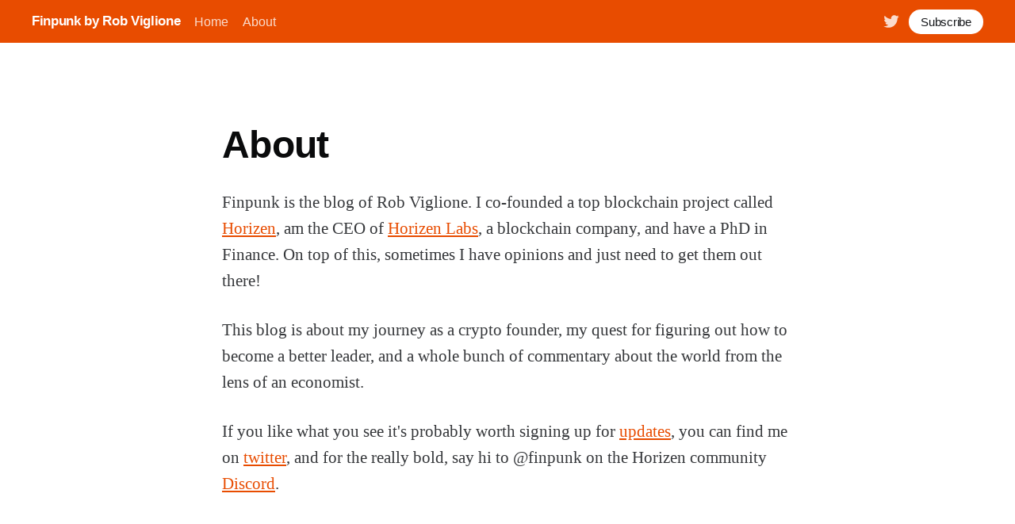

--- FILE ---
content_type: text/html; charset=utf-8
request_url: https://www.finpunk.com/about/
body_size: 3489
content:
<!DOCTYPE html>
<html lang="en">
<head>

    <title>About</title>
    <meta charset="utf-8" />
    <meta http-equiv="X-UA-Compatible" content="IE=edge" />
    <meta name="HandheldFriendly" content="True" />
    <meta name="viewport" content="width=device-width, initial-scale=1.0" />

    <link rel="stylesheet" type="text/css" href="https://www.finpunk.com/assets/built/screen.css?v=4e8796b9bd" />

    <link rel="icon" href="https://www.finpunk.com/content/images/size/w256h256/2021/08/Asset-13@4x.png" type="image/png">
    <link rel="canonical" href="https://www.finpunk.com/about/">
    <meta name="referrer" content="no-referrer-when-downgrade">
    
    <meta property="og:site_name" content="Finpunk by Rob Viglione">
    <meta property="og:type" content="website">
    <meta property="og:title" content="About">
    <meta property="og:description" content="Finpunk is the blog of Rob Viglione. I co-founded a top blockchain project
called Horizen [https://www.horizen.io/], am the CEO of Horizen Labs
[https://horizenlabs.io/], a blockchain company, and have a PhD in Finance. On
top of this, sometimes I have opinions and just need to get">
    <meta property="og:url" content="https://www.finpunk.com/about/">
    <meta property="og:image" content="https://www.finpunk.com/content/images/size/w1200/2021/08/backgr-1-1.jpg">
    <meta property="article:published_time" content="2021-07-29T21:34:41.000Z">
    <meta property="article:modified_time" content="2021-07-29T21:34:41.000Z">
    <meta name="twitter:card" content="summary_large_image">
    <meta name="twitter:title" content="About">
    <meta name="twitter:description" content="Finpunk is the blog of Rob Viglione. I co-founded a top blockchain project
called Horizen [https://www.horizen.io/], am the CEO of Horizen Labs
[https://horizenlabs.io/], a blockchain company, and have a PhD in Finance. On
top of this, sometimes I have opinions and just need to get">
    <meta name="twitter:url" content="https://www.finpunk.com/about/">
    <meta name="twitter:image" content="https://www.finpunk.com/content/images/size/w1200/2021/08/backgr-1.jpg">
    <meta name="twitter:label1" content="Written by">
    <meta name="twitter:data1" content="finpunk">
    <meta name="twitter:site" content="@robviglione">
    <meta name="twitter:creator" content="@robviglione">
    <meta property="og:image:width" content="1200">
    <meta property="og:image:height" content="428">
    
    <script type="application/ld+json">
{
    "@context": "https://schema.org",
    "@type": "Article",
    "publisher": {
        "@type": "Organization",
        "name": "Finpunk by Rob Viglione",
        "url": "https://www.finpunk.com/",
        "logo": {
            "@type": "ImageObject",
            "url": "https://www.finpunk.com/content/images/size/w256h256/2021/08/Asset-13@4x.png",
            "width": 60,
            "height": 60
        }
    },
    "author": {
        "@type": "Person",
        "name": "finpunk",
        "image": {
            "@type": "ImageObject",
            "url": "https://www.finpunk.com/content/images/2021/07/rob-profile-pic-suit.JPG",
            "width": 400,
            "height": 400
        },
        "url": "https://www.finpunk.com/author/finpunk/",
        "sameAs": [
            "https://x.com/robviglione"
        ]
    },
    "headline": "About",
    "url": "https://www.finpunk.com/about/",
    "datePublished": "2021-07-29T21:34:41.000Z",
    "dateModified": "2021-07-29T21:34:41.000Z",
    "description": "Finpunk is the blog of Rob Viglione. I co-founded a top blockchain project\ncalled Horizen [https://www.horizen.io/], am the CEO of Horizen Labs\n[https://horizenlabs.io/], a blockchain company, and have a PhD in Finance. On\ntop of this, sometimes I have opinions and just need to get them out there! \n\nThis blog is about my journey as a crypto founder, my quest for figuring out how\nto become a better leader, and a whole bunch of commentary about the world from\nthe lens of an economist. \n\nIf you lik",
    "mainEntityOfPage": "https://www.finpunk.com/about/"
}
    </script>

    <meta name="generator" content="Ghost 6.16">
    <link rel="alternate" type="application/rss+xml" title="Finpunk by Rob Viglione" href="https://www.finpunk.com/rss/">
    <script defer src="https://cdn.jsdelivr.net/ghost/portal@~2.58/umd/portal.min.js" data-i18n="true" data-ghost="https://www.finpunk.com/" data-key="88ac1ec4791345328543ad229f" data-api="https://finpunk.ghost.io/ghost/api/content/" data-locale="en" crossorigin="anonymous"></script><style id="gh-members-styles">.gh-post-upgrade-cta-content,
.gh-post-upgrade-cta {
    display: flex;
    flex-direction: column;
    align-items: center;
    font-family: -apple-system, BlinkMacSystemFont, 'Segoe UI', Roboto, Oxygen, Ubuntu, Cantarell, 'Open Sans', 'Helvetica Neue', sans-serif;
    text-align: center;
    width: 100%;
    color: #ffffff;
    font-size: 16px;
}

.gh-post-upgrade-cta-content {
    border-radius: 8px;
    padding: 40px 4vw;
}

.gh-post-upgrade-cta h2 {
    color: #ffffff;
    font-size: 28px;
    letter-spacing: -0.2px;
    margin: 0;
    padding: 0;
}

.gh-post-upgrade-cta p {
    margin: 20px 0 0;
    padding: 0;
}

.gh-post-upgrade-cta small {
    font-size: 16px;
    letter-spacing: -0.2px;
}

.gh-post-upgrade-cta a {
    color: #ffffff;
    cursor: pointer;
    font-weight: 500;
    box-shadow: none;
    text-decoration: underline;
}

.gh-post-upgrade-cta a:hover {
    color: #ffffff;
    opacity: 0.8;
    box-shadow: none;
    text-decoration: underline;
}

.gh-post-upgrade-cta a.gh-btn {
    display: block;
    background: #ffffff;
    text-decoration: none;
    margin: 28px 0 0;
    padding: 8px 18px;
    border-radius: 4px;
    font-size: 16px;
    font-weight: 600;
}

.gh-post-upgrade-cta a.gh-btn:hover {
    opacity: 0.92;
}</style>
    <script defer src="https://cdn.jsdelivr.net/ghost/sodo-search@~1.8/umd/sodo-search.min.js" data-key="88ac1ec4791345328543ad229f" data-styles="https://cdn.jsdelivr.net/ghost/sodo-search@~1.8/umd/main.css" data-sodo-search="https://finpunk.ghost.io/" data-locale="en" crossorigin="anonymous"></script>
    
    <link href="https://www.finpunk.com/webmentions/receive/" rel="webmention">
    <script defer src="/public/cards.min.js?v=4e8796b9bd"></script>
    <link rel="stylesheet" type="text/css" href="/public/cards.min.css?v=4e8796b9bd">
    <script defer src="/public/member-attribution.min.js?v=4e8796b9bd"></script>
    <script defer src="/public/ghost-stats.min.js?v=4e8796b9bd" data-stringify-payload="false" data-datasource="analytics_events" data-storage="localStorage" data-host="https://www.finpunk.com/.ghost/analytics/api/v1/page_hit"  tb_site_uuid="d4ebc176-421c-4c3c-8c73-3144a122e92f" tb_post_uuid="5e81672a-c883-4e0d-859c-c7213c7f1b3b" tb_post_type="page" tb_member_uuid="undefined" tb_member_status="undefined"></script><style>:root {--ghost-accent-color: #E84C00;}</style>
    <style>
    .gh-head-logo { font-size: 1.7rem; }
    .share-block {
        margin-top: 8rem;
        text-align: center;
    }
    .share-block span {
        display: inline-block;
        font-weight: bold;
        margin-right: 1rem;
        font-size: 2rem;
    }
    .share-block a {
        display: inline-block;
        transition: all 0.3s;
        margin: 0 0.25rem;
    }
    .share-block a:hover {
        transform: scale(1.1);
    }
</style>

</head>
<body class="page-template page-about">
<div class="viewport">

    <header id="gh-head" class="gh-head has-cover">
        <nav class="gh-head-inner inner gh-container">

            <div class="gh-head-brand">
                <a class="gh-head-logo" href="https://www.finpunk.com">
                        Finpunk by Rob Viglione
                </a>
                <a class="gh-burger" role="button">
                    <div class="gh-burger-box">
                        <div class="gh-burger-inner"></div>
                    </div>
                </a>
            </div>
            <div class="gh-head-menu">
                <ul class="nav">
    <li class="nav-home"><a href="https://www.finpunk.com/">Home</a></li>
    <li class="nav-about nav-current"><a href="https://www.finpunk.com/about/">About</a></li>
</ul>

            </div>
            <div class="gh-head-actions">
                <div class="gh-social">
                        <a class="gh-social-twitter" href="https://x.com/robviglione" title="Twitter" target="_blank" rel="noopener"><svg xmlns="http://www.w3.org/2000/svg" viewBox="0 0 32 32"><path d="M30.063 7.313c-.813 1.125-1.75 2.125-2.875 2.938v.75c0 1.563-.188 3.125-.688 4.625a15.088 15.088 0 0 1-2.063 4.438c-.875 1.438-2 2.688-3.25 3.813a15.015 15.015 0 0 1-4.625 2.563c-1.813.688-3.75 1-5.75 1-3.25 0-6.188-.875-8.875-2.625.438.063.875.125 1.375.125 2.688 0 5.063-.875 7.188-2.5-1.25 0-2.375-.375-3.375-1.125s-1.688-1.688-2.063-2.875c.438.063.813.125 1.125.125.5 0 1-.063 1.5-.25-1.313-.25-2.438-.938-3.313-1.938a5.673 5.673 0 0 1-1.313-3.688v-.063c.813.438 1.688.688 2.625.688a5.228 5.228 0 0 1-1.875-2c-.5-.875-.688-1.813-.688-2.75 0-1.063.25-2.063.75-2.938 1.438 1.75 3.188 3.188 5.25 4.25s4.313 1.688 6.688 1.813a5.579 5.579 0 0 1 1.5-5.438c1.125-1.125 2.5-1.688 4.125-1.688s3.063.625 4.188 1.813a11.48 11.48 0 0 0 3.688-1.375c-.438 1.375-1.313 2.438-2.563 3.188 1.125-.125 2.188-.438 3.313-.875z"/></svg>
</a>
                </div>

                    <a class="gh-head-button" href="#/portal/signup">Subscribe</a>
            </div>
        </nav>
    </header>

    <main>
        



<article class="article post no-image">

    <header class="article-header gh-canvas">
    </header>

    <section class="gh-content gh-canvas">

        <h1 class="article-title">About</h1>

        <p>Finpunk is the blog of Rob Viglione. I co-founded a top blockchain project called <a href="https://www.horizen.io/?ref=finpunk.com">Horizen</a>, am the CEO of <a href="https://horizenlabs.io/?ref=finpunk.com">Horizen Labs</a>, a blockchain company, and have a PhD in Finance. On top of this, sometimes I have opinions and just need to get them out there! </p><p>This blog is about my journey as a crypto founder, my quest for figuring out how to become a better leader, and a whole bunch of commentary about the world from the lens of an economist. </p><p>If you like what you see it's probably worth signing up for <a href="https://www.finpunk.com/?v=1626991186464#/portal/signup">updates</a>, you can find me on <a href="https://twitter.com/robviglione?ref=finpunk.com">twitter</a>, and for the really bold, say hi to @finpunk on the Horizen community <a href="https://horizen.io/invite/discord?ref=finpunk.com">Discord</a>. <br><br></p>

    </section>

</article>


    </main>

    <footer class="site-footer outer">
        <div class="inner">
            <section class="copyright"><a href="https://www.finpunk.com">Finpunk by Rob Viglione</a> &copy; 2026</section>
            <nav class="site-footer-nav">
                
            </nav>
            <div><a href="https://ghost.org/" target="_blank" rel="noopener">Powered by Ghost</a></div>
        </div>
    </footer>

</div>


<script
    src="https://code.jquery.com/jquery-3.5.1.min.js"
    integrity="sha256-9/aliU8dGd2tb6OSsuzixeV4y/faTqgFtohetphbbj0="
    crossorigin="anonymous">
</script>
<script src="https://www.finpunk.com/assets/built/casper.js?v=4e8796b9bd"></script>
<script>
$(document).ready(function () {
    // Mobile Menu Trigger
    $('.gh-burger').click(function () {
        $('body').toggleClass('gh-head-open');
    });
    // FitVids - Makes video embeds responsive
    $(".gh-content").fitVids();
});
</script>

<script src="https://cdn.cove.chat/comments.js" async></script>



</body>
</html>
